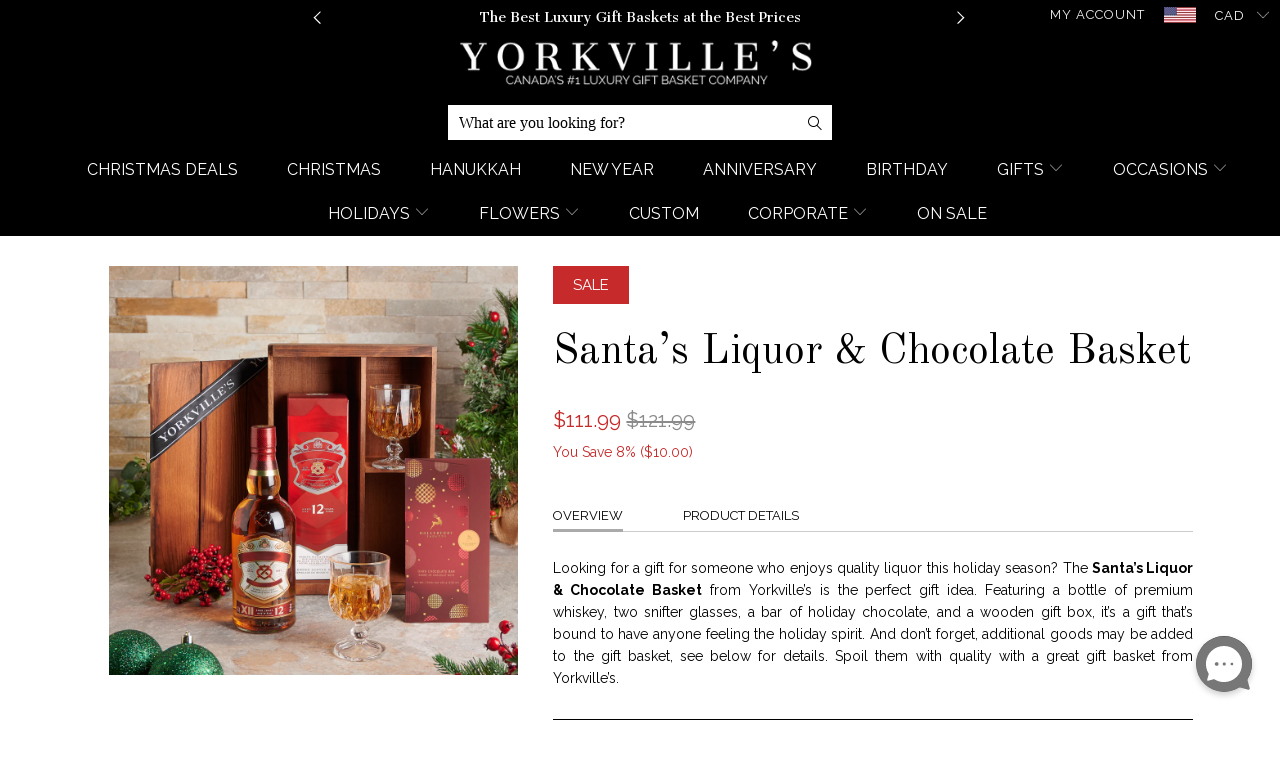

--- FILE ---
content_type: text/css
request_url: https://yorkvilles.ca/cdn/shop/t/113/assets/yc_custom_css.scss.css?v=106203127741066870481749656646
body_size: 39
content:
#shopify-section-1522681785583,#shopify-section-1522679293824 .homepage_content{margin-top:-75px!important}.product-8776886288660 .swatch_options{display:none}.product-8776886288660 .select,.product-8776886288660 .selector-wrapper{display:block}.page-new-city #GsCardtypeDropdown,.page-new-city-one-day #GsCardtypeDropdown,.page-new-city-same-day #GsCardtypeDropdown,.page-new-city-two-day #GsCardtypeDropdown,.page-new-city-three-day #GsCardtypeDropdown,.page-new-city-four-day #GsCardtypeDropdown{display:none}.search_form{border-bottom:none}.search-container{right:60px;top:90px}.search-container input[type=search]::placeholder{color:#8c8c8c}.search_form input,.search_form input:focus,.search_form input:active{min-height:35px;height:35px;color:#242424;font-family:Work Sans;font-size:16px;font-style:normal;font-weight:300;line-height:normal}.aa-InputWrapper input[type=search].aa-Input{margin:0;border:none;background:transparent;height:35px;max-height:35px;padding-right:0}#shopify-section-product-New_Beer-template h2.title,#shopify-section-product-New_Beer-template .featured_text p{color:#000!important}.sd-button{padding:5px 20px;margin:4px 5px;display:inline-block!important;color:#fff!important;font-size:1.2em!important;cursor:pointer!important;font-weight:400!important;background:-webkit-linear-gradient(top,black 0%,black 100%)!important;opacity:1;width:100%!important;text-align:center;font-family:Raleway!important;border-radius:0!important}.yc__full_width{max-width:100%!important}.product-quantity-box+.inline_purchase{margin-top:28.5px!important;width:100%!important;float:unset!important}.product_section .product_form{opacity:1}.product_section .product_form,.product_section .contact-form{max-width:903px}.bold_option_value_swatch{width:100px!important;height:100px!important}@media screen and (max-width: 1920px) and (min-width: 1800px){.caption.position-center{right:0;margin:0 auto}}.search-container{display:flex;position:absolute}.search{height:26px;position:relative}.searchButton{min-height:0px;height:26px;color:#000!important;width:26px;position:absolute;top:8px;right:0}.searchTerm{min-height:0px;height:26px!important}input[type=text]{min-height:0px}.search_form input{padding-right:100px;width:100%;color:#000!important;border-color:#fff;min-height:35px}div.logo.text-align--center img:nth-child(2){margin-right:-14%;display:inline!important;margin-top:5px}.sticky_nav .menu-position--block .logo{display:block}@media only screen and (max-width: 798px){#header a.mobile_logo img{height:38px}}.container.main.content .sixteen h1{text-align:center}.product_name{text-align:left!important}.item-result .item-pricing{color:#000!important}
/*# sourceMappingURL=/cdn/shop/t/113/assets/yc_custom_css.scss.css.map?v=106203127741066870481749656646 */


--- FILE ---
content_type: text/css
request_url: https://yorkvilles.ca/cdn/shop/t/113/assets/Homepage-2023.css?v=101850774267909231121761144768
body_size: 2847
content:
@import"https://fonts.googleapis.com/css2?family=Raleway:wght@400;700&display=swap";@import"https://fonts.googleapis.com/css2?family=Cantata+One&display=swap";.menu-position--block div.logo{width:fit-content;position:relative;top:-40px;float:none;margin:0 auto}[class*=space-]{width:100%;clear:both;display:block;position:relative;-webkit-box-sizing:border-box;-moz-box-sizing:border-box;-ms-box-sizing:border-box;-o-box-sizing:border-box;box-sizing:border-box}.space-05{height:05px}.space-10{height:10px}.space-15{height:15px}.space-20{height:20px}.space-25{height:25px}.space-30{height:30px}.space-35{height:35px}.space-40{height:40px}.space-45{height:45px}.space-50{height:50px}.space-55{height:55px}.space-60{height:60px}.space-65{height:65px}.space-70{height:70px}.space-75{height:75px}.space-80{height:80px}.space-85{height:85px}.space-90{height:90px}.space-95{height:95px}.space-100{height:100px}.caption-content{max-width:100%;width:100%}.caption-content.caption-background-true{padding:30px 20px}.caption.position-left,.caption.position-right{padding:0;max-width:100%}.caption.position-left{padding-left:4%}.caption.position-right{padding-right:4%}.caption .pretext{text-transform:none}@media only screen and (max-width: 1100px){.caption-content{width:100%}.caption-content.caption-background-true{padding:20px 10px}}@media only screen and (max-width: 959px){.caption .pretext p{margin-bottom:0}.caption-content .action_button{height:auto;min-height:auto;padding:9px;margin-top:0}.caption-content.caption-background-true{padding:15px 30px}.caption-content{width:fit-content}}@media only screen and (max-width: 550px){.caption .pretext,.caption .subtitle{display:none}}@media only screen and (max-width: 480px){.caption{margin:0}}.visible-hidden{display:none!important}.mainContainer h1,.mainContainer h2,.mainContainer h3,.mainContainer h4,.mainContainer h5,.mainContainer h6{font-family:Cantata One,sans-serif!important;font-weight:400}.mainContainer p,a.shopButton,a.read-more,.mainContainer .section-heading sub{font-family:Raleway,sans-serif!important;font-weight:400}a.shopButton,a.read-more{font-weight:700}.mainContainer h1{font-size:48px}.mainContainer h2{font-size:36px}.mainContainer h3{font-size:24px}.mainContainer p,a.shopButton,a.read-more{font-size:16px}.mainContainer .price{font-weight:700;font-size:16px}.mainContainer .section-heading sub{font-size:24px}.mainContainer h1,.mainContainer h2,.mainContainer h3,.mainContainer h4,.mainContainer h5,.mainContainer h6{margin-top:0;padding-top:0;color:#000;border-top:none;margin-bottom:0;line-height:1.2;padding-bottom:0;border-bottom:none;letter-spacing:normal}.mainContainer p{margin-top:0;margin-bottom:0;line-height:1.2}.mainContainer .placeholder-svg{width:100%;max-width:100%}.mainContainer img{display:inherit;max-width:100%;width:100%;height:auto;border:0;margin-bottom:10px}#maincontent.page-main{width:100%;max-width:100%;padding-left:0;padding-right:0}.nav-sections{margin-bottom:0}.mainContainer a,.mainContainer .alink{color:#000;text-decoration:none}.mainContainer a:hover,.mainContainer .alink:hover{color:#333;cursor:pointer}.mainContainer .bold{font-weight:700}.mainContainer .margin-bottom-none{margin-bottom:0!important}.mainContainer .uppercase{text-transform:uppercase}.text-center{text-align:center}.mainContainer *{-webkit-box-sizing:border-box;-moz-box-sizing:border-box;-ms-box-sizing:border-box;-o-box-sizing:border-box;box-sizing:border-box}.mainContainer{width:100%;max-width:1920px;margin:0 auto;padding-left:0;padding-right:0;position:relative;-webkit-box-sizing:border-box;-moz-box-sizing:border-box;-ms-box-sizing:border-box;-o-box-sizing:border-box;box-sizing:border-box}a.shopButton{color:#fff;padding:8px 30px;text-align:center;font-weight:400;display:inline-block;border:solid 1px #000000;background-color:#000;-webkit-transition:all ease-in-out .4s;-moz-transition:all ease-in-out .4s;-ms-transition:all ease-in-out .4s;-o-transition:all ease-in-out .4s;transition:all ease-in-out .4s}a.shopButton:hover{text-decoration:none;border-color:#000;background-color:#fff;color:#000}.mainContainer .inner-container,.home-section04 ul.tab-buttonBox,.home-section03 .inner-wrapper,.home-section03 .textOnly{display:flex;position:relative;padding-left:70px;padding-right:70px;-webkit-flex-wrap:wrap;-moz-flex-wrap:wrap;-ms-flex-wrap:wrap;-o-flex-wrap:wrap;flex-wrap:wrap;-webkit-column-gap:20px;-moz-column-gap:20px;-ms-column-gap:20px;-o-column-gap:20px;column-gap:20px;-webkit-justify-content:center;-moz-justify-content:center;-ms-justify-content:center;-o-justify-content:center;justify-content:center}.mainContainer .colm-box-2{position:relative;width:calc(50% - 20px);max-width:100%}.mainContainer .colm-box-3{position:relative;width:calc(33.333% - 20px);max-width:100%}.mainContainer .colm-box-4{position:relative;width:calc(25% - 20px);max-width:100%;margin-bottom:30px}.mainContainer .colm-box-5{position:relative;width:calc(20% - 20px);max-width:100%}.mainContainer .section-heading{position:relative;margin-bottom:25px;display:table;margin-left:auto;margin-right:auto;z-index:1;padding-left:10px;padding-right:10px;background-color:#fff}.mainContainer .section-heading sub{vertical-align:unset;bottom:0}.mainContainer .heading_wrapper{position:relative}.mainContainer .heading_wrapper:after{content:"";border-bottom:1px solid #000000;width:100%;position:absolute;bottom:10px}.mainContainer.home-section02 .section-heading:before,.mainContainer.home-section02 .section-heading:after{width:13%}.mainContainer.home-section04 .section-heading:before,.mainContainer.home-section04 .section-heading:after{width:14%}.mainContainer.home-section05 .section-heading:before,.mainContainer.home-section05 .section-heading:after{width:11%}.mainContainer.home-section07 .section-heading:before,.mainContainer.home-section07 .section-heading:after{width:22%}.mainContainer.home-section08 .section-heading:before,.mainContainer.home-section08 .section-heading:after{width:18%}.home-section03{margin:0 auto;max-width:calc(100% - 30px);position:relative}.home-section03 .inner-container,.home-section03 .textOnly{padding:0;max-width:1520px;margin:0 auto}.home-section03 h1,.home-section03 h2{color:#000}.home-section03 .inner-container,.home-section03 .inner-wrapper{-webkit-column-gap:20px;-moz-column-gap:20px;-ms-column-gap:20px;-o-column-gap:20px;column-gap:20px}.home-section03 .inner-wrapper{padding-left:0;padding-right:0;-webkit-flex-wrap:nowrap;-moz-flex-wrap:nowrap;-ms-flex-wrap:nowrap;-o-flex-wrap:nowrap;flex-wrap:nowrap}.home-section03 .wid-60{max-width:calc(60% - 20px)}.home-section03 .wid-40{max-width:calc(40% + -0px)}.home-section03 .headtxt-1{font-size:94px;font-weight:400;letter-spacing:.45em;text-shadow:0px 4px 4px rgba(0,0,0,.25)}.home-section03 .headtxt-2{font-size:66px;font-weight:400;letter-spacing:.43em}.home-section03 .headtxt-3{font-size:96px;font-weight:400;display:flex;letter-spacing:.02em;-webkit-column-gap:0px;-moz-column-gap:0px;-ms-column-gap:0px;-o-column-gap:0px;column-gap:0px;-webkit-justify-content:center;-moz-justify-content:center;-ms-justify-content:center;-o-justify-content:center;justify-content:center}.home-section03 .headtxt-3wrapper{display:flex;-webkit-column-gap:0px;-moz-column-gap:0px;-ms-column-gap:0px;-o-column-gap:0px;column-gap:0px;-webkit-flex-flow:column;-moz-flex-flow:column;-ms-flex-flow:column;-o-flex-flow:column;flex-flow:column}.home-section03 .headtxt-3 p{font-size:30px;line-height:75px;margin-bottom:0}.home-section03 .wid-30 .headtxt-3{letter-spacing:normal}.home-section03 .textOnly{-webkit-flex-wrap:nowrap;-moz-flex-wrap:nowrap;-ms-flex-wrap:nowrap;-o-flex-wrap:nowrap;flex-wrap:nowrap;-webkit-justify-content:space-between;-moz-justify-content:space-between;-ms-justify-content:space-between;-o-justify-content:space-between;justify-content:space-between}.home-section03 .textOnly p,.home-section03 .textOnly p a{font-size:24px;line-height:28px}.home-section03 .textOnly p a{font-weight:700}.home-section03 .textOnly a{min-width:250px;text-align:right}.home-section04 .inner-container{max-width:859px;margin:0 auto;position:relative;padding:0}.home-section04 .tabBox div{position:relative}.home-section04 .tabBox p,.home-section04 .tabBox p a{font-size:24px;font-weight:400}.home-section04 ul.tab-buttonBox{padding:0;max-width:100%;margin:0 auto 10px}.home-section04 li.colm-box-4{min-width:130px;max-width:130px;width:fit-content;cursor:pointer;list-style:none;line-height:normal;text-align:center;position:relative;padding:5px 10px;margin-left:auto;margin-right:auto;margin-bottom:20px;border:solid 1px #000000;-webkit-align-self:center;-moz-align-self:center;-ms-align-self:center;-o-align-self:center;align-self:center;-webkit-border-radius:10px;-moz-border-radius:10px;-ms-border-radius:10px;-o-border-radius:10px;border-radius:5px}.home-section04 .colm-box-4 p{text-transform:uppercase;display:inline-block;color:#000;font-weight:700;line-height:normal;margin-bottom:0}.home-section04 .colm-box-4:hover,.home-section04 .colm-box-4.activeTab{background-color:#000;box-shadow:0 2px 4px 2px #b5b4b4}.home-section04 .colm-box-4.activeTab p,.home-section04 .colm-box-4:hover p{color:#fff}.home-section04 .wrapper-tabBox{max-width:100%;margin-bottom:30px;padding:0}.home-section04 .tabBox .shopButton{position:absolute;bottom:25px;margin:0 auto;transform:translate(-50%);left:50%;border-radius:10px}.mainContainer.home-section05 .inner-container{width:100%;padding:0;max-width:1500px;margin:0 auto}.home-section05 p,.home-section05 a.read-more{font-size:24px;line-height:28px;text-align:left}.home-section05 p{margin-bottom:30px;margin-top:10px}.home-section05 a.read-more{font-weight:400;display:block}.home-section06{max-width:100%;background-color:#000;padding:160px 15px 110px}.home-section06 h2,.home-section06 p,.home-section06 a{color:#fff}.home-section06 h2{font-size:96px}.home-section06 p{font-size:24px;line-height:40px;text-align:center}.home-section06 a{font-size:14px;display:table;margin:30px auto 0}.home-section06 a:hover{color:#999}.home-SDD .SSDtab-buttonBox{display:flex;margin:0 auto;max-width:100%;-webkit-flex-wrap:wrap;-moz-flex-wrap:wrap;-ms-flex-wrap:wrap;-o-flex-wrap:wrap;flex-wrap:wrap;-webkit-justify-content:center;-moz-justify-content:center;-ms-justify-content:center;-o-justify-content:center;justify-content:center}.mainContainer h1.SDD-title{text-shadow:0px 4px 4px rgba(0,0,0,.25);margin-bottom:15px}.mainContainer.home-SDD p{font-size:24px;line-height:28px;text-align:center}.home-SDD .SSDtab-buttonBox p{font-size:18px;line-height:23px;font-weight:700}.mainContainer.home-SDD .cityTitle{font-size:160px;line-height:170px;font-weight:400;color:#b8b3b3}.home-SDD h4{font-size:14px;margin-top:20px;font-weight:700;line-height:1.3;text-align:center;margin-bottom:20px;text-transform:uppercase}.home-SDD .colm-box-4{cursor:pointer;min-width:154px;height:40px;list-style:none;padding:6px 0;text-align:center;width:fit-content;position:relative;line-height:normal;color:#fff;background-color:#000;border:solid 2px #000000;-webkit-border-radius:10px;-moz-border-radius:10px;-ms-border-radius:10px;-o-border-radius:10px;border-radius:10px;-webkit-align-self:center;-moz-align-self:center;-ms-align-self:center;-o-align-self:center;align-self:center;-webkit-box-sizing:border-box;-moz-box-sizing:border-box;-ms-box-sizing:border-box;-o-box-sizing:border-box;box-sizing:border-box}.home-SDD ul.SSDtab-buttonBox{padding:0;max-width:100%;margin-top:50px;margin-bottom:0;-webkit-column-gap:30px;-moz-column-gap:30px;-ms-column-gap:30px;-o-column-gap:30px;column-gap:30px}.home-SDD .colm-box-4:hover,.home-SDD .colm-box-4.active{color:#fff;background-color:#000}.home-SDD .wrapper-SSDtabBox{max-width:100%;margin-top:20px;padding:0 10px}.home-SDD .wrapper-SSDtabBox a{text-decoration:underline}.home-SDD .wrapper-SSDtabBox a:hover{text-decoration:none}@media only screen and (max-width: 1150px){.mainContainer.home-SDD .cityTitle{font-size:130px;line-height:140px}}@media only screen and (max-width: 1025px){.mainContainer.home-SDD p{font-size:18px;line-height:24px}}@media only screen and (max-width: 999px){.mainContainer.home-SDD .cityTitle{font-size:100px;line-height:120px}}@media only screen and (max-width: 767px){.home-SDD .colm-box-4 p{font-size:14px}.mainContainer.home-SDD .cityTitle{font-size:60px;line-height:80px}}@media only screen and (max-width: 600px){.mainContainer.home-SDD .cityTitle{font-size:40px;line-height:60px}}.mainContainer.seasonal-section02 .colm-box-4{margin-bottom:20px}.mainContainer.seasonal-section01{max-width:100%;padding:0 15px 50px;background-color:#000}.mainContainer.seasonal-section01 h2,.mainContainer.seasonal-section01 h3,.mainContainer.seasonal-section01 p,.mainContainer.seasonal-section01 a,.mainContainer.seasonal-section02 h3,.mainContainer.seasonal-section02 .price,.mainContainer.seasonal-section02 .colm-box-4-button .box-overlay a{color:#fff}.mainContainer.seasonal-section01 h2.website-title{z-index:999;font-size:150px;font-weight:400;line-height:5px;position:relative;letter-spacing:.25em;opacity:.57}.mainContainer.seasonal-section01 h3{font-size:48px;line-height:61px;padding-top:100px;padding-bottom:10px}.mainContainer.seasonal-section01 p{font-size:36px;line-height:42px;text-align:center}.mainContainer.seasonal-section01 a{display:table;margin:20px auto 0;font-size:14px}.mainContainer.seasonal-section01 a:hover{color:#999}.mainContainer.seasonal-section02 .price{font-weight:400}.mainContainer.seasonal-section02 .price span{color:#b0a220}.mainContainer.seasonal-section02 .box-overlay{width:100%;padding:15px 10px;position:relative;background-color:#000}.mainContainer.seasonal-section02 .colm-box-4-button .box-overlay{bottom:40px;text-align:left;padding-left:20px;position:absolute;background-color:#0000}.mainContainer.seasonal-section02 .colm-box-4-button{background-color:#1f1f2b}.mainContainer.seasonal-section02 .box-overlay h3{overflow:hidden;display:-webkit-box;-webkit-line-clamp:2;text-transform:uppercase;-webkit-box-orient:vertical;min-height:58px}.mainContainer.seasonal-section02 img{margin-bottom:0}.mainContainer.seasonal-section02 .inner-container{-webkit-flex-direction:row-reverse;-moz-flex-direction:row-reverse;-ms-flex-direction:row-reverse;-o-flex-direction:row-reverse;flex-direction:row-reverse}@media only screen and (max-width: 1550px){.mainContainer.seasonal-section01 h2.website-title{font-size:calc((69vw - 4.5rem) / 7)}}@media only screen and (max-width: 1367px){.mainContainer.seasonal-section02 h3{font-size:18px}.mainContainer.seasonal-section02 a.read-more,.mainContainer.seasonal-section02 .price{font-size:14px}.mainContainer.seasonal-section01 h2.website-title{font-size:36px;line-height:51px}.mainContainer.seasonal-section01 p{font-size:30px;line-height:36px}}@media only screen and (min-width: 768px) and (max-width: 1024px) and (orientation: portrait){.mainContainer.seasonal-section02 .colm-box-4{width:calc(50% - 25px)}.mainContainer.seasonal-section02 .inner-container{-webkit-flex-direction:row;-moz-flex-direction:row;-ms-flex-direction:row;-o-flex-direction:row;flex-direction:row;display:flex}.mainContainer.seasonal-section01 h2.website-title{font-size:26px;line-height:31px;padding-top:60px}.mainContainer.seasonal-section01 p{font-size:18px;line-height:26px}}@media only screen and (max-width: 1025px){.mainContainer.seasonal-section01 h2.website-title{font-size:calc((69vw - 4.5rem) / 7)}.mainContainer.seasonal-section01 h2{font-size:36px;line-height:51px}.mainContainer.seasonal-section02 .price,.mainContainer.seasonal-section02 h3{font-size:14px}.mainContainer.seasonal-section02 a.read-more{font-size:12px}.mainContainer.seasonal-section02 .colm-box-4-button .box-overlay{bottom:20px;padding-left:10px}}@media only screen and (max-width: 999px){.mainContainer.seasonal-section01 h2.website-title{font-size:calc((69vw - 4.5rem) / 7)}.mainContainer.seasonal-section01 h3{font-size:36px;line-height:51px}.mainContainer.seasonal-section02 .inner-container{padding-left:0;padding-right:0}}@media only screen and (max-width: 767px){.mainContainer.seasonal-section02 .inner-container{padding-left:0;padding-right:0}.mainContainer.seasonal-section02 .colm-box-4{width:calc(50% - 25px)}.mainContainer.seasonal-section01 h2.website-title{line-height:normal}.mainContainer.seasonal-section01 h3{font-size:26px;line-height:31px;padding-top:20px}.mainContainer.seasonal-section01 p{font-size:18px;line-height:26px}.mainContainer.seasonal-section02 h1.section-heading{font-size:24px}.mainContainer.seasonal-section02 .section-heading sub{font-size:14px}.mainContainer.seasonal-section01{width:100%}.mainContainer.seasonal-section02 .inner-container{-webkit-flex-direction:row;-moz-flex-direction:row;-ms-flex-direction:row;-o-flex-direction:row;flex-direction:row;display:flex}}@media only screen and (max-width: 600px){.mainContainer.seasonal-section01 h3{font-size:20px}}@media only screen and (max-width: 400px){.mainContainer.seasonal-section02 .inner-container{display:block}.mainContainer.seasonal-section02 .colm-box-4{width:100%}.mainContainer.seasonal-section01 h2.website-title{letter-spacing:normal}.mainContainer.seasonal-section01 a{font-size:12px}}@media only screen and (max-width: 1520px){.home-section03 .headtxt-1{font-size:calc((45vw - 4.5rem) / 7)}.home-section03 .headtxt-2{font-size:calc((32vw - 4.5rem) / 7)}.home-section03 .headtxt-3{font-size:calc((44vw - 4.5rem) / 7)}}@media only screen and (max-width: 1490px){.mainContainer.home-section05 h2.section-heading{text-align:left}.mainContainer.home-section05 .section-heading sub{font-size:24px;display:table;padding-bottom:10px}}@media only screen and (max-width: 1426px){.mainContainer.home-section02 h2.section-heading{text-align:left}.mainContainer.home-section02 .section-heading sub{font-size:24px;display:table;padding-bottom:10px}}@media only screen and (max-width: 1367px){.home-section03 .textOnly p,.home-section03 .textOnly p a{font-size:18px}.home-section03 .textOnly a{font-size:12px}.mainContainer.home-section04 h2.section-heading{text-align:left}.mainContainer.home-section04 .section-heading sub{font-size:24px;display:table;padding-bottom:10px}}@media only screen and (max-width: 1100px){.mainContainer.home-section02 h2.section-heading{font-size:36px}.mainContainer.home-section02 .section-heading sub{font-size:18px}}@media only screen and (min-width: 768px) and (max-width: 1024px) and (orientation: portrait){.mainContainer .colm-box-4{width:calc(50% - 25px);margin-bottom:20px}.mainContainer .colm-box-5{width:calc(33.333% - 20px);margin-bottom:20px}}@media only screen and (max-width: 1025px){.mainContainer h1{font-size:36px}.mainContainer h2{font-size:24px}.mainContainer h3{font-size:16px}.mainContainer.home-section04 .section-heading sub,.mainContainer .section-heading sub{font-size:18px}.mainContainer .price{font-size:14px}.home-section06{padding-top:100px;padding-bottom:80px}.mainContainer.home-section06 h2{font-size:75px}.mainContainer.home-section06 p{font-size:22px;line-height:36px}}@media only screen and (max-width: 999px){.mainContainer h1{font-size:26px}.mainContainer h2{font-size:16px}.mainContainer h3{font-size:14px}.mainContainer .inner-container{padding-left:15px;padding-right:15px}.mainContainer h1.section-heading{text-align:left}.mainContainer.home-section01 h2.section-heading{font-size:36px}.mainContainer.home-section01 .section-heading sub{font-size:18px}.mainContainer.home-section05 .section-heading sub,.mainContainer .section-heading sub{font-size:14px;display:table;padding-bottom:10px}.mainContainer.home-section02 .inner-container,.mainContainer.home-section03 .inner-container{padding-left:0;padding-right:0}.mainContainer .heading_wrapper:after{display:none}.home-section06{padding-top:80px;padding-bottom:60px}.mainContainer.home-section06 h2{font-size:48px}.mainContainer.home-section06 p{font-size:18px;line-height:30px}.home-section03 .textOnly{text-align:center;display:block}.home-section03 .textOnly>a{font-size:16px;line-height:19px;font-weight:400;color:#fff;padding:16px 24px;background:#000;max-width:280px;border-radius:5px}.home-section03 .textOnly p{margin-bottom:20px}.home-section03 .wid-60{max-width:70%;margin:0 auto}}@media only screen and (max-width: 767px){.mainContainer{width:calc(100% - 30px)}.mainContainer .inner-container,.home-section04 ul.tab-buttonBox,.home-section03 .inner-wrapper,.mainContainer .section-heading{padding-left:0;padding-right:0}.mainContainer.home-section01{padding-top:40px}.mainContainer .colm-box-4{width:calc(50% - 25px);margin-bottom:20px}.home-section03 .wid-60,.home-section03 .wid-40,.home-section03 .textOnly{max-width:70%;margin:0 auto}.home-section03 .textOnly{text-align:center;display:block}.home-section03 .headtxt-1{font-size:calc((55vw - 4.5rem) / 7)}.home-section03 .headtxt-2{font-size:calc((41vw - 4.5rem) / 7)}.home-section03 .headtxt-3{font-size:calc((60vw - 4.5rem) / 7)}.home-section04 .tabBox p{font-size:18px}.mainContainer .heading_wrapper:after{display:none}.mainContainer.home-section01 h2.section-heading,.mainContainer.home-section02 h2.section-heading{font-size:24px}.mainContainer.home-section01 .section-heading sub,.mainContainer.home-section02 .section-heading sub{font-size:14px}.mainContainer.home-section06{width:100%}}@media only screen and (max-width: 768px) and (orientation: portrait){.mainContainer .inner-container{display:block}.mainContainer.home-section01 .inner-container,.mainContainer.home-section02 .inner-container,.mainContainer.home-section05 .inner-container{display:flex}.mainContainer .colm-box-5{width:100%;margin-bottom:20px}}@media only screen and (max-width: 600px){.mainContainer .colm-box-3{width:calc(50% - 25px);margin-bottom:20px}.home-section03 .wid-60,.home-section03 .wid-40,.home-section03 .textOnly{max-width:100%;margin:0 auto}.home-section03 .textOnly p,.home-section03 .textOnly p a{font-size:14px;line-height:20px;margin-bottom:10px}.home-section03 .headtxt-1{font-size:33px}.home-section03 .headtxt-2{font-size:23.5px}.home-section03 .headtxt-3{font-size:38px}.mainContainer.home-section05 .colm-box-2{width:100%}}@media only screen and (max-width: 400px){.mainContainer.home-section02 .inner-container,.mainContainer.home-section01 .inner-container{display:block}.mainContainer .colm-box-3,.mainContainer .colm-box-4{width:100%;margin-bottom:20px}.mainContainer.home-section06 h2{font-size:36px}.mainContainer.home-section06 p{font-size:16px}}html,body{max-width:100%}@media only screen and (max-width: 768px){.mainContainer.seasonal-section02 .colm-box-4-button .box-overlay,.home-section03 .headtxt-1,.home-section03 .headtxt-2{text-align:center}.mainContainer.seasonal-section02 .colm-box-4-button .box-overlay{text-align:center;padding:12px;max-width:80%;border:1px solid white;border-radius:5px;width:100%;right:auto;left:10%}.mainContainer.seasonal-section02 .price{color:#b0a220}.mainContainer.seasonal-section02 .price span{color:#fff}.mainContainer.seasonal-section02 .box-overlay h3{width:80%;margin-inline:auto}.mainContainer.home-section01 .section-heading sub,.mainContainer.home-section02 .section-heading sub{margin-inline:auto}.mainContainer .price{font-size:12px}.mainContainer.home-section01 h2.section-heading,.mainContainer.home-section02 h2.section-heading{text-align:center}.mainContainer.home-section03 .headtxt-3wrapper .headtxt-3.margin-bottom-none span:nth-child(1){color:#ca12da}.mainContainer.home-section03 .headtxt-3wrapper .headtxt-3.margin-bottom-none span:nth-child(2){color:#4441f6}.mainContainer.home-section03 .headtxt-3wrapper .headtxt-3.margin-bottom-none span:nth-child(3){color:#cbd36d}.mainContainer.home-section03 .headtxt-3wrapper .headtxt-3.margin-bottom-none span:nth-child(4){color:#741313}.home-section03 .textOnly p{margin-bottom:35px}.home-section03 .textOnly>a{font-size:16px;line-height:19px;font-weight:400;color:#fff;padding:16px 24px;background:#000;max-width:280px;border-radius:5px}.mainContainer h2.section-heading,.mainContainer.home-section04 .section-heading sub,.mainContainer.home-section04 h2.section-heading{text-align:center;margin-inline:auto}.mainContainer.home-section04 h2.section-heading{margin-top:30px}.mainContainer.home-section04 h2.section-heading{max-width:90vw}.home-section04 .colm-box-4 p{font-weight:500!important}.home-section04 .tabBox .shopButton{width:80%;max-width:300px;padding:14px;background:#0009;border:1px solid white;border-radius:3px}.home-section04 .tabBox p{text-align:justify}.home-section04 .tabBox p a,.home-section04 .tabBox p span{font-weight:700;font-size:18px!important;color:#000}.mainContainer.home-section05 .inner-container .colm-box-2.text-center p,.mainContainer.home-section05 .inner-container .colm-box-2.text-center .read-more.text-center{display:none}.home-section06{padding-top:60px;padding-bottom:20px}.mainContainer.home-section06 p{line-height:35px;padding-top:35px;padding-bottom:35px}.home-section06 a{font-size:12px;line-height:17px;font-weight:700;padding:16px 24px;width:80%;max-width:280px;border:1px solid white;border-radius:3px;margin-top:0}.SSDtab-buttonBox .colm-box-4{border-radius:5px;justify-content:center;display:flex}.mainContainer.home-SDD .inner-container p{text-align:justify}.home-section04 a:visited{color:#fff}}
/*# sourceMappingURL=/cdn/shop/t/113/assets/Homepage-2023.css.map?v=101850774267909231121761144768 */


--- FILE ---
content_type: text/css
request_url: https://yorkvilles.ca/cdn/shop/t/113/assets/all_customSlider.css?v=111830092094756205111764269194
body_size: 760
content:
.gallery-cell .caption .headline{font-family:Cantata One,serif!important;color:#000;font-style:normal;font-weight:400;font-size:40px;line-height:51px;margin:0 auto 10px;padding:0;letter-spacing:normal}.gallery-cell .caption .subtitle p,.gallery-cell .caption .pretext p,.gallery-cell .caption-content .action_button{font-family:Raleway,sans-serif!important;font-weight:400;font-style:normal;color:#fff;margin:0 auto;padding:0;letter-spacing:normal}.gallery-cell .caption .subtitle p{font-size:24px;line-height:28px;margin-bottom:20px}.gallery-cell .caption .pretext{margin-bottom:0}.gallery-cell .caption .pretext p{font-size:16px;line-height:24px;letter-spacing:.25em}.gallery-cell .caption-content .action_button{height:auto;min-height:auto;font-size:16px;font-weight:700;line-height:19px;text-align:center;color:#000;border:0;padding:0;background-color:#0000;width:fit-content!important}.gallery-cell .caption-content .action_button:hover{background-color:#0000;color:#333}.gallery-cell .caption{top:50%;margin:0;width:fit-content;padding:0;max-width:fit-content}.gallery-cell .caption.position-left{left:9%;right:auto;padding:0}.gallery-cell .caption.position-right{right:4%;left:auto;padding:0}.gallery-cell .caption.position-center{top:50%;left:40%;padding:0;right:auto;-webkit-transform:translate(-50%,-50%);-moz-transform:translate(-50%,-50%);-ms-transform:translate(-50%,-50%);-o-transform:translate(-50%,-50%);transform:translate(-50%,-50%)}.gallery-cell .caption-content{max-width:fit-content}.slide-1 .caption,.slide-1.gallery-cell .caption.position-left{width:43%;top:80px;left:30px;transform:none}.slide-1 .caption .caption-background-true{background:#fefdf380}.slide-2 .caption{width:35%;top:20px;transform:none}.slide-2.gallery-cell .caption.position-right{right:30px}.slide-2 .caption .caption-background-true{background:#c7c8b680}.slide-2.gallery-cell .caption-content .action_button.second_button{display:block;margin-top:10px}.slide-2.gallery-cell .caption .headline,.slide-2.gallery-cell .caption .subtitle p,.slide-2.gallery-cell .caption .pretext p,.slide-2.gallery-cell .caption-content .action_button{color:#fff}.slide-3.gallery-cell .caption .headline,.slide-3.gallery-cell .caption .subtitle p,.slide-3.gallery-cell .caption .pretext p,.slide-3.gallery-cell .caption-content .action_button{color:#000}.slide-3 .caption,.slide-4 .caption{width:50%;left:5%;top:35%}.slide-4 .caption .caption-background-true{background:#c7c8b680}.slide-mother.gallery-cell .caption .headline,.slide-mother.gallery-cell .caption .subtitle p,.slide-mother.gallery-cell .caption .pretext p{color:#000}.slide-mother .caption,.slide-mother.gallery-cell .caption.position-left{width:43%;top:15px;left:30px;transform:none}.slide-mother .caption .caption-background-true{background:#f8dfdb80}.slide-cinco.gallery-cell .caption .headline,.slide-cinco.gallery-cell .caption .subtitle p,.slide-cinco.gallery-cell .caption .pretext p{color:#000}.slide-cinco .caption,.slide-cinco.gallery-cell .caption.position-left{width:36%;left:5%}.slide-cinco.gallery-cell .caption .subtitle p{margin-bottom:50px}.slide-cinco .caption .caption-background-true{background:#fff9}.slide-nurses.gallery-cell .caption .headline,.slide-nurses.gallery-cell .caption .subtitle p,.slide-nurses.gallery-cell .caption .pretext p{color:#000}.slide-nurses.gallery-cell .caption .headline{margin-bottom:20px}.slide-nurses .caption,.slide-nurses.gallery-cell .caption.position-right{width:34%;right:10%;transform:none;top:auto;bottom:80px}.slide-nurses.gallery-cell .caption .subtitle p{margin-bottom:10px}@media only screen and (max-width: 1367px){.gallery-cell .caption .headline{font-size:30px;line-height:41px}.gallery-cell .caption .subtitle p{font-size:20px;line-height:24px}.slide-nurses.gallery-cell .caption .headline{margin-bottom:5px}.slide-nurses .caption,.slide-nurses.gallery-cell .caption.position-right{width:40%;right:5%;bottom:50px}.slide-cinco.gallery-cell .caption .subtitle p{margin-bottom:10px}.slide-3 .caption{width:38%;left:3%}.slide-1 .caption,.slide-1.gallery-cell .caption.position-left{top:50%;transform:translateY(-50%)}}@media only screen and (max-width: 1300px){.gallery-cell .caption .headline{font-size:24px;line-height:28px}.gallery-cell .caption .pretext p{font-size:12px;line-height:18px}.gallery-cell .caption .subtitle p{font-size:14px;line-height:20px}.gallery-cell .caption-content .action_button{font-size:14px;line-height:17px}}@media only screen and (max-width: 999px){.slide-2 .caption{width:40%}.slide-2.gallery-cell .caption .pretext p{letter-spacing:.15em}}@media only screen and (max-width: 800px){.gallery-cell .caption .subtitle{display:none}.gallery-cell .caption .headline{font-size:20px;line-height:24px;margin-bottom:0}.gallery-cell .caption .pretext p,.gallery-cell .caption-content .action_button{font-size:12px;line-height:15px}.gallery-cell .caption .pretext p{margin-bottom:0;letter-spacing:normal}.slide-mother.gallery-cell .caption .headline{margin-bottom:10px}}@media only screen and (max-width: 769px){.gallery-cell .caption .headline{font-size:16px;line-height:20px}}@media only screen and (max-width: 600px){.gallery-cell .caption-content .action_button,.slide-2.gallery-cell .caption-content .action_button.second_button{display:none}}@media only screen and (max-width: 550px){.slide-nurses .caption,.slide-nurses.gallery-cell .caption.position-right{width:45%;bottom:15%}}@media only screen and (max-width: 480px){.homepage-slideshow a.highlight-false,.homepage-slideshow input[type=button].highlight-false,.homepage-slideshow a.highlight-true,.homepage-slideshow input[type=button].highlight-true{background-color:#1b07ff;color:#fff;border-color:#1b07ff}}@media only screen and (max-width: 420px){.caption-content.caption-background-true{padding:10px}.slide-mother.gallery-cell .caption .headline{margin-bottom:0}.slide-cinco .caption,.slide-cinco.gallery-cell .caption.position-left{width:40%}}.main_nav_wrapper .main_nav .dropdown_container .dropdown.menu .dropdown_content .dropdown_column ul li a:hover,.menu a.top_link:hover,.menu a.dropdown_link:hover,.menu a.active_link,.feature_image a.top_link:hover{color:#b0a220!important}.dropdown_container.mega-menu .dropdown_column{display:inline-block;padding:0 2px 30px;text-align:left}.dropdown_container.mega-menu .dropdown_content{width:80%}.main_nav_wrapper .main_nav .nav ul li a{color:#fff;font-family:Raleway;font-size:16px;font-weight:400;line-height:19px;letter-spacing:0em;text-align:center}.main_nav_wrapper .main_nav .dropdown_container .dropdown.menu .dropdown_content .dropdown_column ul:nth-child(1) li a{color:#fff;font-family:Cantata One;font-size:16px;font-weight:400;line-height:20px;letter-spacing:0em;text-align:left;text-transform:uppercase}.main_nav_wrapper .main_nav .dropdown_container .dropdown.menu .dropdown_content .dropdown_column ul:nth-child(2) li a{color:#fff;font-family:Raleway;font-size:16px;font-weight:400;line-height:19px;letter-spacing:0em}.main_nav_wrapper .main_nav .dropdown_container:nth-child(6) .dropdown.menu .dropdown_content .dropdown_column:nth-child(3){padding:0 15px 30px;margin-right:30px;margin-left:30px}.main_nav_wrapper .main_nav .dropdown_container:nth-child(9) .dropdown.menu .dropdown_content .dropdown_column .dropdown_column__menu ul:nth-child(2){display:grid;grid-template-columns:1fr 1fr 1fr;width:500px}.main_nav_wrapper .main_nav .dropdown_container:nth-child(9) .dropdown.menu .dropdown_content .dropdown_column ul.dropdown_title{width:430px}.dropdown_container:nth-child(9).mega-menu .dropdown_column{margin-left:-10%}.main_nav_wrapper .main_nav .dropdown_container:nth-child(6) .dropdown.menu .dropdown_content .main_nav_wrapper .main_nav .dropdown_container:nth-child(6) .dropdown.menu .dropdown_content{width:92%}.main_nav_wrapper .main_nav .dropdown_container:nth-child(4n-1) .dropdown.menu .dropdown_content .dropdown_column ul.dropdown_title{width:150px}.main_nav_wrapper .main_nav .dropdown_container:nth-child(8) .dropdown.menu .dropdown_content .dropdown_column ul.dropdown_title{width:100px}.main_nav_wrapper .main_nav .dropdown_container:nth-child(5) .dropdown.menu .dropdown_content{width:100%}@media only screen and (min-width: 1025px){.nav ul.menu li{padding-left:40px}}@media only screen and (max-width: 1024px){.nav ul.menu li{padding-left:10px}}.main_nav_wrapper .main_nav .dropdown_container:nth-child(7) .dropdown.menu .dropdown_content{width:70%;margin-left:21%}.main_nav_wrapper .main_nav .dropdown_container:nth-child(5) .dropdown.menu .dropdown_content .dropdown_column{padding:0 24px 30px}@media only screen and (min-width: 1150px){.main_nav_wrapper .main_nav .dropdown_container:nth-child(5) .dropdown.menu .dropdown_content .dropdown_column ul.dropdown_title{width:218px}}@media only screen and (min-width: 1050px){.main_nav_wrapper .main_nav .dropdown_container:nth-child(4) .dropdown.menu .dropdown_content .dropdown_column ul.dropdown_title{width:150px}}@media only screen and (max-width: 798px){ul#mobile_menu li:nth-child(1) ul div{display:none}}ul#mobile_menu li:nth-child(1) ul div:nth-child(3){display:block}.caption{max-width:600px!important;top:50%!important;transform:translateY(-50%)!important;padding:0 15px!important}.caption.position-right{left:unset!important;right:5%!important}.caption.position-left{left:5%!important;right:unset!important}.caption-content{max-width:fit-content!important;max-width:unset!important}.caption.position-center{transform:translate(-50%,-50%)!important;right:unset!important;left:50%!important}
/*# sourceMappingURL=/cdn/shop/t/113/assets/all_customSlider.css.map?v=111830092094756205111764269194 */


--- FILE ---
content_type: text/css
request_url: https://yorkvilles.ca/cdn/shop/t/113/assets/myfont.css?v=143329086766322049911749656646
body_size: -535
content:
/*! Generated by Font Squirrel (https://www.fontsquirrel.com) on March 28, 2018 */



@font-face {
    font-family: 'eutemia_iitalic';
    src: url('eutemia-webfont.woff2') format('woff2'),
         url('eutemia-webfont.woff') format('woff');
    font-weight: normal;
    font-style: normal;

}

--- FILE ---
content_type: text/css
request_url: https://yorkvilles.ca/cdn/shop/t/113/assets/myadobe.css?v=84698142343380011021749656646
body_size: -681
content:
/*! Generated by Font Squirrel (https://www.fontsquirrel.com) on March 28, 2018 */



@font-face {
    font-family: 'Adobe_Garamond_Pro_Regular';
    src: url('Adobe_Garamond_Pro_Regular.ttf') format('ttf'));
    font-weight: normal;
    font-style: normal;

}

--- FILE ---
content_type: text/javascript; charset=utf-8
request_url: https://yorkvilles.ca/products/santa-s-liquor-chocolate-basket.js
body_size: 1482
content:
{"id":4400335224918,"title":"Santa’s Liquor \u0026 Chocolate Basket","handle":"santa-s-liquor-chocolate-basket","description":"\u003cul class=\"tabs\"\u003e\n\u003cli\u003e\u003ca href=\"#tab1\" class=\"active\"\u003eOverview\u003c\/a\u003e\u003c\/li\u003e\n\u003cli\u003e\u003ca href=\"#tab2\"\u003eProduct Details\u003c\/a\u003e\u003c\/li\u003e\n\u003c\/ul\u003e\n\u003cul class=\"tabs-content\"\u003e\n\u003cli id=\"tab1\" class=\"active\"\u003e\n\u003cp dir=\"ltr\"\u003e\u003cspan style=\"font-weight: 400;\"\u003eLooking for a gift for someone who enjoys quality liquor this holiday season? The \u003cstrong\u003eSanta’s Liquor \u0026amp; Chocolate Basket\u003c\/strong\u003e from Yorkville’s is the perfect gift idea. Featuring a bottle of premium whiskey, two snifter glasses, a bar of holiday chocolate, and a wooden gift box, it’s a gift that’s bound to have anyone feeling the holiday spirit. And don’t forget, additional goods may be added to the gift basket, see below for details. Spoil them with quality with a great gift basket from Yorkville’s.\u003c\/span\u003e\u003c\/p\u003e\n\u003c\/li\u003e\n\u003cli id=\"tab2\"\u003e\n\u003cp\u003e\u003cstrong\u003eLiquor\u003c\/strong\u003e - Bottle of Whiskey : This gift set includes a bottle of whiskey. This bottle of whiskey may be upgraded to any of the liquors from our extensive collection of alcohols from around the world. Additional bottles of wine, champagne, liquor or beer may be added as well to make this great liquor gift even better.\u003c\/p\u003e\n\u003cp\u003e\u003cstrong\u003eGlasses\u003c\/strong\u003e - 2 Astana (Snifter) Glass Cups : For enjoying the aromas of fine spirits, the Astana snifter glass has a short stem and a wide bowl. The modern decorations on the bowl for a pleasant feel in the hand and a stunning appearance.\u003c\/p\u003e\n\u003cp\u003e\u003cstrong\u003eChocolate\u003c\/strong\u003e - Hollyberry Dark Chocolate Envelope Bar - 100g : Indulge in a bar of decadent dark chocolate from Hollyberry.\u003c\/p\u003e\n\u003cp\u003e\u003cstrong\u003eBox\u003c\/strong\u003e - Wooden Decanter Box : This durable wooden decanter box holds a bottle of wine or whiskey, and has space for two glasses! It makes for beautiful décor or storage.\u003c\/p\u003e\n\u003c\/li\u003e\n\u003c\/ul\u003e","published_at":"2019-11-25T09:09:29-05:00","created_at":"2019-11-25T09:19:14-05:00","vendor":"YORKVILLE'S | Canada","type":"Whiskey","tags":["chocolate","chocolate gift baskets","chocolates","christmas","Christmas Gift Baskets","christmas gift set","holiday","Liquor","liquor gift","Liquor Gift Basket","liquor gift baskets","Liquor Gift Set","Set 25705-2022"],"price":11199,"price_min":11199,"price_max":11199,"available":true,"price_varies":false,"compare_at_price":12199,"compare_at_price_min":12199,"compare_at_price_max":12199,"compare_at_price_varies":false,"variants":[{"id":31395842130006,"title":"Default Title","option1":"Default Title","option2":null,"option3":null,"sku":"Set 1533- Yorkvilles","requires_shipping":true,"taxable":true,"featured_image":null,"available":true,"name":"Santa’s Liquor \u0026 Chocolate Basket","public_title":null,"options":["Default Title"],"price":11199,"weight":6804,"compare_at_price":12199,"inventory_quantity":-56,"inventory_management":null,"inventory_policy":"deny","barcode":"Prebuild15","requires_selling_plan":false,"selling_plan_allocations":[]}],"images":["\/\/cdn.shopify.com\/s\/files\/1\/1124\/2012\/products\/Santa_sLiquor_ChocolateBasket.jpg?v=1668098356"],"featured_image":"\/\/cdn.shopify.com\/s\/files\/1\/1124\/2012\/products\/Santa_sLiquor_ChocolateBasket.jpg?v=1668098356","options":[{"name":"Title","position":1,"values":["Default Title"]}],"url":"\/products\/santa-s-liquor-chocolate-basket","media":[{"alt":"Santa’s Liquor \u0026 Chocolate Basket, chocolate gift basket, chocolate gift, chocolate, liquor gift basket, liquor gift, liquor, christmas gift basket, christmas gift, christmas, holiday gift basket, holiday gift, holiday","id":32151698669844,"position":1,"preview_image":{"aspect_ratio":1.0,"height":1000,"width":1000,"src":"https:\/\/cdn.shopify.com\/s\/files\/1\/1124\/2012\/products\/Santa_sLiquor_ChocolateBasket.jpg?v=1668098356"},"aspect_ratio":1.0,"height":1000,"media_type":"image","src":"https:\/\/cdn.shopify.com\/s\/files\/1\/1124\/2012\/products\/Santa_sLiquor_ChocolateBasket.jpg?v=1668098356","width":1000}],"requires_selling_plan":false,"selling_plan_groups":[]}